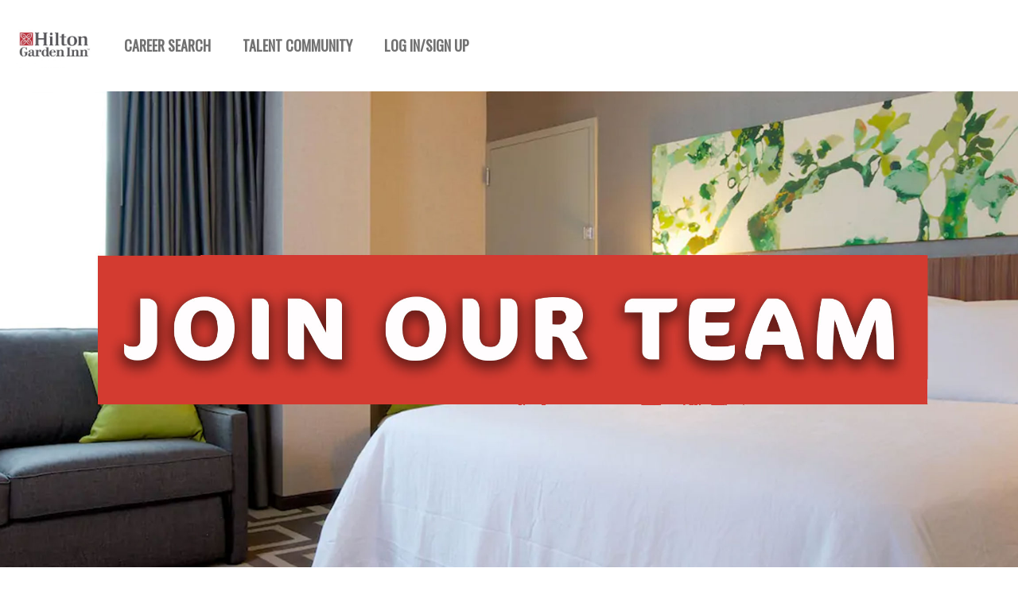

--- FILE ---
content_type: text/html; charset=UTF-8
request_url: https://hiringathotels.com/
body_size: 1380
content:
<!doctype html><html lang="en"><head><meta property="og:title" content="Hilton Garden Inn Careers | Bluestone Hospitality"><meta property="og:description" content="Hilton Garden Inn Careers | Bluestone Hospitality Careers"><meta property="og:image" content="https://marketing-assets.jobappnetwork.com/19177/0c66b140-2b65-11eb-89b5-c9a24528cec3"><meta property="og:site_name" content="Talentreef"><meta charset="utf-8"><meta name="viewport" content="width=device-width,initial-scale=1"><meta name="theme-color" content="#ffffff"><meta http-equiv="X-UA-Compatible" content="IE=11"/><link rel="mask-icon" href="/icons/safari-pinned-tab.svg" color="#1782a8"><link href="https://fonts.googleapis.com/css?family=Oxygen:300,400,700" rel="stylesheet"><link href="https://cdn.quilljs.com/1.3.1/quill.snow.css" rel="stylesheet"><title>talentReef</title><script async src="https://www.googletagmanager.com/gtag/js?id=UA-107917000-1"></script><script>function gtag(){dataLayer.push(arguments)}window.dataLayer=window.dataLayer||[],gtag("js",new Date),gtag("config","UA-107917000-1")</script><script>!function(e,t,a,n,g){e[n]=e[n]||[],e[n].push({"gtm.start":(new Date).getTime(),event:"gtm.js"});var m=t.getElementsByTagName(a)[0],r=t.createElement(a);r.async=!0,r.src="https://www.googletagmanager.com/gtm.js?id=GTM-WCT7GRX",m.parentNode.insertBefore(r,m)}(window,document,"script","dataLayer")</script><script defer="defer" src="/static/js/main.0a9d74c5.js"></script><link href="/static/css/main.acc8f20f.css" rel="stylesheet"></head><body><noscript>You need to enable JavaScript to run this app.</noscript><div id="root"></div><div id="modal-root"></div></body></html>